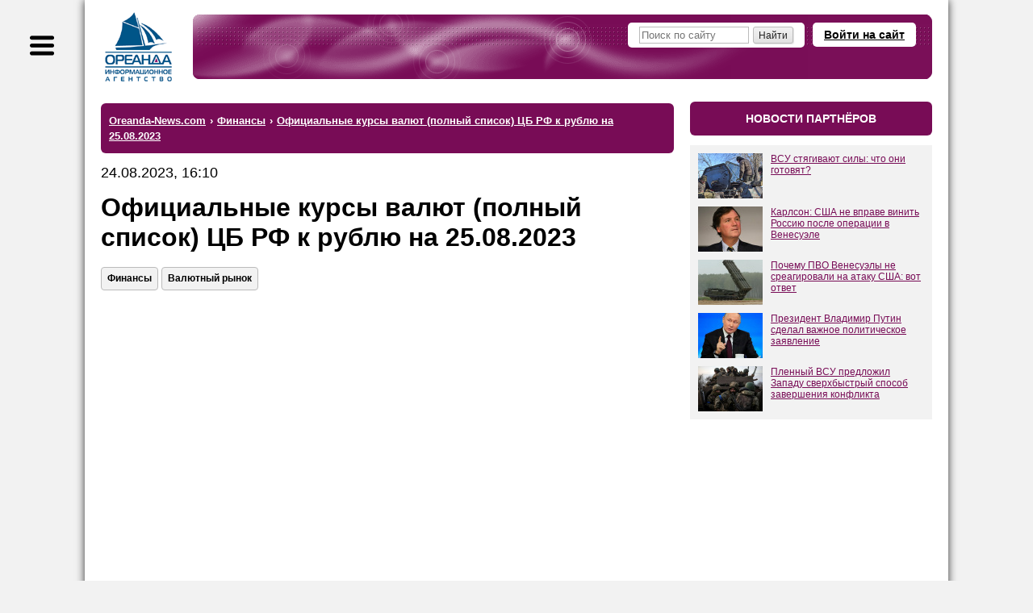

--- FILE ---
content_type: text/html; charset=windows-1251
request_url: https://www.oreanda-news.com/finansy/ofitsialnye-kursy-valyut-polnyy-spisok-tsb-rf-k-rublyu-na-25-08-2023/article1486345/
body_size: 14057
content:
<!doctype html>
<html lang="ru">
<head>
<title>Официальные курсы валют (полный список) ЦБ РФ к рублю на 25.08.2023 - Ореанда-Новости</title>
<meta name="description" content="Курсы валют ЦБ РФ на 25.08.2023 по отношению к российскому рублю" />

<meta name="viewport" content="width=device-width" />
<meta http-equiv="Content-Type" content="text/html; charset=windows-1251" />
<link rel="shortcut icon" href="/favicon.ico" type="image/x-icon" />

<meta name="yandex-verification" content="6a7538c1c5b711c4" />
<meta name="google-site-verification" content="oCweaqbmWkESOaE9b4Zt562r6Bjg23KAyCPuoyJ9OhE" />
<meta name="google-site-verification" content="Bx7H_IS8VQ67UJUhWcoF0n_hANbXHwoxJwtVTsPfukw" />

<!--Header-код Clickio - GDPR START-->

<!--<script async type="text/javascript" src="//s.luxupcdnc.com/t/consent_205973.js"></script>-->

<!--Header-код Clickio - GDPR STOP-->

<meta name="yandex-verification" content="c5412c385073e359" />
<meta name="google-site-verification" content="ax2Rcf1LoG_YPHxB2m6rjarOUeiw5lD1feVvE4sWIaI" />

<meta property="og:type" content="article" />
<meta property="og:title" content="Официальные курсы валют (полный список) ЦБ РФ к рублю на 25.08.2023" />
<meta property="og:url" content="https://www.oreanda-news.com/finansy/ofitsialnye-kursy-valyut-polnyy-spisok-tsb-rf-k-rublyu-na-25-08-2023/article1486345/" />
<meta property="og:image" content="https://www.oreanda-news.com/" />
<meta property="og:description" content="Курсы валют ЦБ РФ на 25.08.2023 по отношению к российскому рублю" />
<meta property="article:published_time" content="2023-08-24T16:10:21+03:00" />

<meta name="robots" content="max-snippet:-1,max-image-preview:large,max-video-preview:-1,noyaca,noodp" />

<link rel="canonical" href="https://www.oreanda-news.com/finansy/ofitsialnye-kursy-valyut-polnyy-spisok-tsb-rf-k-rublyu-na-25-08-2023/article1486345/" />


<script type="application/ld+json">
{
  "@context": "https://schema.org",
  "@type": "NewsArticle",
  "headline": "Официальные курсы валют (полный список) ЦБ РФ к рублю на 25.08.2023",
  "datePublished": "2023-08-24T16:10:21+03:00",
  "author": {
    "@type": "Organization",
    "name": "ИА Ореанда-Новости"
  },
  "publisher": {
    "@type": "Organization",
    "name": "ИА Ореанда-Новости",
    "logo": {
    "@type": "ImageObject",
    "url": "https://www.oreanda-news.com/img/logo.png"
    }
  },
  "mainEntityOfPage": {
    "@type": "WebPage",
    "@id": "https://www.oreanda-news.com/finansy/ofitsialnye-kursy-valyut-polnyy-spisok-tsb-rf-k-rublyu-na-25-08-2023/article1486345/"
  },
  "articleBody": "Центральный банк России установил на 25.08.2023 следующие курсы иностранных валют:

Доллар Австралии: 61.1622 рублей за 1 доллар (+0.3320)

Манат Азербайджана: 55.5298 рублей за 1 манат (&minus;0.0244)

Драм Армении: 24.4587 рублей за 100 драмов (+0.0424)

Рубль Белоруссии: 29.8642 рублей за 1 белор..."
}
</script>

<link rel="manifest" href="/manifest.json" />
<script type="text/javascript">var SITE_CONSTANTS = {"__debug":false,"project_name":"Oreanda-News.com","push_ready":false,"push_app_id":"ec8d51dd-3264-4eed-9856-de0f2682a31c","push_subscribe_text":"Мы хотели бы показывать Вам уведомления о последних новостях.","push_subscribe_yes":"ПОДПИСАТЬСЯ","push_subscribe_no":"ОТМЕНА","push_subscribe_done":"Вы подписались на уведомления Oreanda-News.com","push_subscribe_done_text":"Спасибо, что подписались на наши уведомления!","push_subscribe_denied_text":"Уведомления заблокированы. Пожалуйста, разрешите их в Вашем браузере.","push_subscribe_header":"Подписка на уведомления"};</script>
<link href="https://www.oreanda-news.com/appdata/web/default.min.css?t=1764316088" rel="stylesheet" media="all" />
<link href="https://www.oreanda-news.com/app/web/print.css" rel="stylesheet" media="print" />
<script type="text/javascript" src="https://www.oreanda-news.com/appdata/web/preload.min.js?t=1764316087"></script>
<script type="text/javascript">window.asyJL.load('https://www.oreanda-news.com/app/web/jquery-1.9.1.min.js', ["jquery"]);</script>
<script type="text/javascript" src="https://www.oreanda-news.com/appdata/web/default.min.js?t=1764316087"></script>
</head>
<body class="root-oreanda body-article main-style2">

<div class="global-container main-width">
<noindex>
<div id="sidebar">
<div class="sidebar-inside">
<div class="sidebar-userform">
    <a class="header-openlogin" href="#" onclick="return toggleLoginForm(this);">Войти на сайт</a><div class="header-login" style="display:none;"><a class="popup-close" href="#" onclick="return toggleLoginForm(this);">&#10006;</a><div class="user-widget user-form-login" id="userform_node1_15_sidebar"><div class="user-form-login-block"><form id="user_login_node1_4f" action="" method="post" onsubmit="return ajaxSubmitForm(this);"><div class="login-input"><span class="lbl">Логин<span class="snt">или E-mail</span></span><span class="inp"><input type="text" name="login" value="" /></span></div><div class="password-input"><span class="lbl">Пароль</span><span class="inp"><input type="password" name="password" value="" /></span></div><div class="login-button"><input type="submit" value="Вход" /></div><div class="user-form-params"><span class="user-remember"><label><input type="checkbox" name="remember" value="1" checked /><i>Запомнить</i></label></span><span class="user-links"><a href="/user/remind/" onclick="return boxSubmitData('','user.remind');">Забыли пароль?</a> | <a href="/register/">Зарегистрироваться</a></span></div><input type="hidden" name="formId" value="user.login" /><input type="hidden" name="formIndex" value="widget*1" /><input type="hidden" name="returnUrl" value="/finansy/ofitsialnye-kursy-valyut-polnyy-spisok-tsb-rf-k-rublyu-na-25-08-2023/article1486345/" /><input type="hidden" name="sender" value="" data-auto="true" /></form></div><div class="user-form-bottom user-form-social"></div></div></div>
</div>

<div class="search">
    <form action="/search/">
        <input class="text" type="text" name="search" placeholder="Поиск по сайту" />
        <input class="button" type="submit" value="" />
    </form>
</div>

<div class="menu menu-sections">

    <div class="item"><a href="/kultura_i_dosug/">Культура и досуг</a>
    <div class="submenu"><p><a href="/kultura_i_dosug/iskusstvo/">Искусство</a></p><br /><p><a href="/kultura_i_dosug/arhitektura/">Архитектура</a></p><br /><p><a href="/kultura_i_dosug/kontsertnye_i_teatralnye_zaly/">Театры и концертные залы</a></p><br /><p><a href="/kultura_i_dosug/kontserty_i_opernye_predstavleniya/">Концерты и оперные представления</a></p><br /><p><a href="/kultura_i_dosug/tvorcheskie_lichnosti/">Творческие личности</a></p><br /><p><a href="/kultura_i_dosug/kinoindustriya/">Кино и киноиндустрия</a></p><br /><p><a href="/kultura_i_dosug/teatralnye_tsirkovye_i_drugie_stsenicheskie_predstavleniya/">Театральные, цирковые и другие сценические представления</a></p><br /><p><a href="/kultura_i_dosug/biblioteki_i_arhivy/">Библиотеки и архивы</a></p><br /><p><a href="/kultura_i_dosug/hudojestvennoe_literaturnoe_i_ispolnitelskoe_tvorchestvo/">Художественное, литературное и исполнительское творчество</a></p><br /><p><a href="/kultura_i_dosug/knigoizdanie/">Книгоиздание</a></p><br /><p><a href="/kultura_i_dosug/muzei_i_ohrana_pamyatnikov/">Музеи и охрана памятников</a></p><br /><p><a href="/kultura_i_dosug/botanicheskie_sady_zooparki_i_zapovedniki/">Ботанические сады, зоопарки, заповедники</a></p><br /><p><a href="/kultura_i_dosug/gaming/">Игры</a></p></div>
    </div><br />

    <div class="item"><a href="/gosudarstvo/">Государство</a>
    <div class="submenu"><p><a href="/gosudarstvo/gosudarstvennoe_upravlenie/">Государственное управление</a></p><br /><p><a href="/gosudarstvo/ministerstva_i_vedomstva/">Министерства и ведомства</a></p><br /><p><a href="/gosudarstvo/gosudarstvennye_finansy/">Государственные финансы</a></p><br /><p><a href="/gosudarstvo/zdravoohranenie/">Здравоохранение</a></p><br /><p><a href="/gosudarstvo/monopolii_i_sozdanie_konkurentnoy_sredy/">Монополии и конкуренция</a></p><br /><p><a href="/gosudarstvo/gosudarstvennoe_obrazovanie/">Государственное образование</a></p><br /><p><a href="/gosudarstvo/obschestvennye_obyedineniya/">Общественные объединения</a></p><br /><p><a href="/gosudarstvo/yustitsiya_i_pravosudie/">Юстиция и правосудие</a></p><br /><p><a href="/gosudarstvo/mejgosudarstvennye_otnosheniya/">Межгосударственные отношения</a></p><br /><p><a href="/gosudarstvo/diplomaticheskie_organizatsii/">Дипломатические организации</a></p><br /><p><a href="/gosudarstvo/voennaya_bezopasnost/">Военная безопасность</a></p><br /><p><a href="/gosudarstvo/mejdunarodnaya_deyatelnost/">Международная деятельность</a></p><br /><p><a href="/gosudarstvo/obyazatelnoe_sotsialnoe_obespechenie/">Обязательное социальное обеспечение</a></p><br /><p><a href="/gosudarstvo/obschestvennyy_poryadok_i_bezopasnost/">Общественный порядок и безопасность</a></p><br /><p><a href="/gosudarstvo/obyazatelnoe_sotsialnoe_obespechenie/">Обязательное социальное обеспечение</a></p><br /><p><a href="/gosudarstvo/sotsialnye_programmy/">Социальные программы</a></p><br /><p><a href="/gosudarstvo/predostavlenie_gosudarstvom_uslug_obschestvu/">Государственные услуги обществу</a></p><br /><p><a href="/gosudarstvo/issledovanie_obschestvennogo_mneniya/">Общественное мнение</a></p><br /><p><a href="/gosudarstvo/ohrana_okrujayuschey_sredy/">Охрана окружающей среды</a></p><br /><p><a href="/gosudarstvo/territorialnoe_upravlenie/">Территориальное управление</a></p><br /><p><a href="/gosudarstvo/religiya/">Религия</a></p></div>
    </div><br />

    <div class="item"><a href="/promyshlennost/">Промышленность</a>
    <div class="submenu"><p><a href="/promyshlennost/selskoe_hozyaystvo/">Сельское хозяйство</a></p><br /><p><a href="/promyshlennost/ohota/">Охота</a></p><br /><p><a href="/promyshlennost/selskoe_hozyaystvo/">Лесное хозяйство</a></p><br /><p><a href="/promyshlennost/rybolovstvo_rybovodstvo/">Рыболовство и рыбоводство</a></p><br /><p><a href="/promyshlennost/rastenievodstvo/">Растениеводство</a></p><br /><p><a href="/promyshlennost/stroitelstvo/">Строительство</a></p><br /><p><a href="/promyshlennost/dobycha_ne-te_poleznyh_iskopaemyh/">Добыча полезных ископаемых (не ТЭ)</a></p><br /><p><a href="/promyshlennost/proizvodstvo_pischevyh_produktov/">Пищевое производство</a></p><br /><p><a href="/promyshlennost/tekstilnoe_i_shveynoe_proizvodstvo/">Текстильное и швейное производство</a></p><br /><p><a href="/promyshlennost/proizvodstvo_koji_kojanyh_izdeliy_obuvi/">Производство кожи, кожаных изделий, обуви</a></p><br /><p><a href="/promyshlennost/obrabotka_drevesiny_i_proizvodstvo_izdeliy_iz_dereva/">Обработка древесины, производство изделий из дерева</a></p><br /><p><a href="/promyshlennost/himicheskoe_proizvodstvo/">Химическое производство</a></p><br /><p><a href="/promyshlennost/tsellyulozno-bumajnoe_proizvodstvo/">Целлюлозно-бумажное производство</a></p><br /><p><a href="/promyshlennost/proizvodstvo_lekarstv/">Производство лекарств</a></p><br /><p><a href="/promyshlennost/proizvodstvo_rezinovyh_i_plastmassovyh_izdeliy/">Производство изделий из резины и пластмассы</a></p><br /><p><a href="/promyshlennost/metallurgiya/">Металлургия</a></p><br /><p><a href="/promyshlennost/proizvodstvo_gotovyh_metallicheskih_izdeliy/">Производство металлических изделий</a></p><br /><p><a href="/promyshlennost/proizvodstvo_transportnyh_sredstv_i_oborudovaniya/">Производство транспортных средств и оборудования</a></p><br /><p><a href="/promyshlennost/proizvodstvo_avtomobiley_i_oborudovaniya/">Производство автомобилей и оборудования</a></p><br /><p><a href="/promyshlennost/proizvodstvo_mashin_i_oborudovaniya/">Производство машин и оборудования</a></p><br /><p><a href="/promyshlennost/proizvodstvo_elektricheskogo_oborudovaniya/">Производство электрооборудования</a></p><br /><p><a href="/promyshlennost/proizvodstvo_opticheskogo_oborudovaniya/">Производство оптического оборудования</a></p><br /><p><a href="/promyshlennost/obrabotka_vtorichnogo_syrya/">Обработка вторсырья</a></p><br /><p><a href="/promyshlennost/poligrafiya/">Полиграфия</a></p><br /><p><a href="/promyshlennost/proizvodstvo_i_peredacha_vody_i_para/">Производство и передача воды и пара</a></p><br /><p><a href="/promyshlennost/drugie_proizvodstva/">Другие производства</a></p></div>
    </div><br />

    <div class="item"><a href="/transport/">Транспорт</a>
    <div class="submenu"><p><a href="/transport/jeleznodorojnyy_transport/">Железнодорожный транспорт</a></p><br /><p><a href="/transport/gorodskoy_transport/">Городской транспорт</a></p><br /><p><a href="/transport/avtomobilnyy_i_gruzovoy_transport/">Автомобильный и грузовой транспорт</a></p><br /><p><a href="/transport/prochiy_suhoputnyy_transport/">Прочий сухопутный транспорт</a></p><br /><p><a href="/transport/vodnyy_transport_i_porty/">Водный транспорт и порты</a></p><br /><p><a href="/transport/vozdushnyy_transport/">Воздушный транспорт</a></p><br /><p><a href="/transport/kosmicheskiy_transport/">Космический транспорт</a></p><br /><p><a href="/transport/perevozki_i_logistika/">Перевозки и логистика</a></p><br /><p><a href="/transport/transportnaya_obrabotka_gruzov/">Транспортная обработка грузов</a></p><br /><p><a href="/transport/hranenie_i_skladirovanie_gruzov/">Хранение и складирование грузов</a></p><br /><p><a href="/transport/dorojnye_seti_i_soorujeniya/">Дорожные сети и сооружения</a></p><br /><p><a href="/transport/aeroporty_upravlenie_vozdushnym_dvijeniem/">Аэропорты, управление воздушным движением</a></p><br /><p><a href="/transport/prochaya_transportnaya_deyatelnost/">Прочая транспортная деятельность</a></p></div>
    </div><br />

    <div class="item"><a href="/nauka_i_tehnika/">Наука и техника</a>
    <div class="submenu"><p><a href="/nauka_i_tehnika/nauchnye_issledovaniya_i_razrabotki/">Научные исследования и разработки</a></p><br /><p><a href="/nauka_i_tehnika/meditsina/">Медицина</a></p><br /><p><a href="/nauka_i_tehnika/tehnicheskie_ispytaniya_issledovaniya_i_sertifikatsiya/">Технические испытания, исследования и сертификация</a></p><br /><p><a href="/nauka_i_tehnika/novye_tehnologii/">Новые технологии</a></p><br /><p><a href="/nauka_i_tehnika/geologo-razvedochnye_i_geofizicheskie_raboty/">Геолого-разведочные и геофизические работы</a></p><br /><p><a href="/nauka_i_tehnika/geodeziya_i_kartografiya/">Геодезия и картография</a></p><br /><p><a href="/nauka_i_tehnika/standartizatsiya_i_metrologiya/">Стандартизация и метрология</a></p><br /><p><a href="/nauka_i_tehnika/gidrometeorologiya/">Гидрометеорология</a></p><br /><p><a href="/nauka_i_tehnika/flora_i_fauna/">Флора и фауна</a></p></div>
    </div><br />

    <div class="item"><a href="/finansy/">Финансы</a>
    <div class="submenu"><p><a href="/finansy/banki/">Банки</a></p><br /><p><a href="/finansy/investitsii/">Инвестиции</a></p><br /><p><a href="/finansy/finansovoe_posrednichestvo/">Финансовое посредничество</a></p><br /><p><a href="/finansy/finansovyy_lizing/">Финансовый лизинг</a></p><br /><p><a href="/finansy/valyutnyy_rynok/">Валютный рынок</a></p><br /><p><a href="/finansy/kreditovanie_i_reytingi/">Кредитование и рейтинги</a></p><br /><p><a href="/finansy/strahovanie/">Страхование</a></p><br /><p><a href="/finansy/rynok_tsennyh_bumag/">Рынок ценных бумаг</a></p><br /><p><a href="/finansy/rynok_dragotsennyh_metallov/">Рынок драгоценных металлов</a></p><br /><p><a href="/finansy/birji/">Биржи</a></p><br /><p><a href="/finansy/depozitarii/">Депозитарии</a></p><br /><p><a href="/finansy/finansovaya_otchetnost_i_audit/">Финансовая отчётность и аудит</a></p></div>
    </div><br />

    <div class="item"><a href="/svyaz/">Связь</a>
    <div class="submenu"><p><a href="/svyaz/pochtovaya_i_kurerskaya_svyaz/">Почтовая и курьерская связь</a></p><br /><p><a href="/svyaz/telefonnaya_i_mobilnaya_svyaz/">Телефонная и мобильная связь</a></p><br /><p><a href="/svyaz/internet_i_vydelennye_linii_svyazi/">Интернет и выделенные линии связи</a></p><br /><p><a href="/svyaz/translyatsiya_televideniya/">Трансляция телевидения</a></p><br /><p><a href="/svyaz/zvukovoe_i_radioveschanie/">Звуковое и радиовещание</a></p><br /><p><a href="/svyaz/prochaya_elektrosvyaz/">Прочая электросвязь</a></p></div>
    </div><br />

    <div class="item"><a href="/it_media/">IT, Медиа</a>
    <div class="submenu"><p><a href="/it_media/razrabotka_programmnogo_obespecheniya/">Разработка программного обеспечения</a></p><br /><p><a href="/it_media/vychislitelnaya_tehnika_i_informatsionnye_tehnologii/">Вычислительная техника и информационные технологии</a></p><br /><p><a href="/it_media/televidenie/">Телевидение</a></p><br /><p><a href="/it_media/radio/">Радио</a></p><br /><p><a href="/it_media/pechatnye_smi/">Печатные СМИ</a></p><br /><p><a href="/it_media/internet-smi/">Интернет-СМИ</a></p><br /><p><a href="/it_media/reklamnaya_deyatelnost/">Реклама</a></p></div>
    </div><br />

    <div class="item"><a href="/tek/">ТЭК</a>
    <div class="submenu"><p><a href="/tek/neft/">Нефть</a></p><br /><p><a href="/tek/gaz/">Газ</a></p><br /><p><a href="/tek/ugol/">Уголь</a></p><br /><p><a href="/tek/koks/">Кокс</a></p><br /><p><a href="/tek/atomnaya_promyshlennost/">Атомная промышленность</a></p><br /><p><a href="/tek/elektroenergetika/">Электроэнергетика</a></p><br /><p><a href="/tek/teploenergetika/">Теплоэнергетика</a></p><br /><p><a href="/tek/alternativnaya_energetika/">Альтернативная энергетика</a></p><br /><p><a href="/tek/drugie_energonositeli/">Другие энергоносители</a></p></div>
    </div><br />

    <div class="item"><a href="/torgovlya_i_uslugi/">Торговля и услуги</a>
    <div class="submenu"><p><a href="/torgovlya_i_uslugi/chastnoe_obrazovanie/">Частное образование</a></p><br /><p><a href="/torgovlya_i_uslugi/proektirovanie/">Проектирование</a></p><br /><p><a href="/torgovlya_i_uslugi/torgovlya_avtotransportnymi_sredstvami/">Торговля автотранспортными средствами</a></p><br /><p><a href="/torgovlya_i_uslugi/optovaya_torgovlya_neavtotransportnymi_sredstvami/">Оптовая торговля неавтотранспортными средствами</a></p><br /><p><a href="/torgovlya_i_uslugi/roznichnaya_torgovlya_neavtotransportnymi_sredstvami/">Розничная торговля неавтотранспортными средствами</a></p><br /><p><a href="/torgovlya_i_uslugi/gostinitsy_pansionaty_doma_otdyha/">Гостиницы, пансионаты, дома отдыха</a></p><br /><p><a href="/torgovlya_i_uslugi/obschestvennoe_pitanie/">Общественное питание</a></p><br /><p><a href="/torgovlya_i_uslugi/arenda_mest_projivaniya_sdacha_vnaem/">Аренда мест проживания, сдача внаём</a></p><br /><p><a href="/torgovlya_i_uslugi/turizm/">Туризм</a></p><br /><p><a href="/torgovlya_i_uslugi/naym_rabochey_sily_i_personala/">Наём рабочей силы и персонала</a></p><br /><p><a href="/torgovlya_i_uslugi/issledovanie_konyyunktury_rynka/">Исследование конъюнктуры рынка</a></p><br /><p><a href="/torgovlya_i_uslugi/operatsii_s_nedvijimym_imuschestvom/">Операции с недвижимым имуществом</a></p><br /><p><a href="/torgovlya_i_uslugi/arenda_mashin_avtomobiley_lyubogo_oborudovaniya/">Аренда машин, автомобилей, любого оборудования</a></p><br /><p><a href="/torgovlya_i_uslugi/ustanovka_injenernyh_sistem/">Установка инженерных систем</a></p><br /><p><a href="/torgovlya_i_uslugi/veterinariya/">Ветеринария</a></p><br /><p><a href="/torgovlya_i_uslugi/bytovye_uslugi_remont_prokat/">Бытовые услуги, ремонт, прокат</a></p><br /><p><a href="/torgovlya_i_uslugi/chistka_i_uborka_dezinfektsionnye_raboty/">Чистка, уборка, дезинфекция</a></p></div>
    </div><br />

    <div class="item"><a href="/v_mire/">В мире</a>
    <div class="submenu"><p><a href="/v_mire/sobytiya/">События</a></p><br /><p><a href="/v_mire/proisshestviya/">Происшествия</a></p></div>
    </div><br />

    <div class="item"><a href="/fizicheskaya_aktivnost/">Физическая активность</a>
    <div class="submenu"><p><a href="/fizicheskaya_aktivnost/fizkultura_i_ozdorovlenie/">Физкультура и оздоровление</a></p><br /><p><a href="/fizicheskaya_aktivnost/sport/">Спорт</a></p><br /><p><a href="/fizicheskaya_aktivnost/sportivnye_obyekty/">Спортивные объекты</a></p></div>
    </div><br />

    <div class="item"><a href="/en/">English version</a>
    </div>
    
</div>
</div>
</div>
</noindex>
<div id="container">
<script type="text/javascript">initSidebar();</script>
<div class="container-inside">
    <div id="header" class="header-mini spaced-header" style="margin-top:14px;margin-bottom:4px;">

<div class="sidebar-button" title="Меню"></div>
<div class="header-inside">
<div class="logo">
    <a href="/" class="logo-image" title="На главную">
        <span class="logo-text1"></span>
        <span class="logo-text2"></span>
    </a>
</div>
<div class="header-content">
<noindex>
    
    <a class="header-openlogin" href="#" onclick="return toggleLoginForm(this);">Войти на сайт</a>
    <div class="header-forms">
    <div class="header-login" style="display:none;">
        <a class="popup-close" href="#" onclick="return toggleLoginForm(this);">&#10006;</a>
        <div class="user-widget user-form-login" id="userform_node2_fd"><div class="user-form-login-block"><form id="user_login_node2_8d" action="" method="post" onsubmit="return ajaxSubmitForm(this);"><div class="login-input"><span class="lbl">Логин<span class="snt">или E-mail</span></span><span class="inp"><input type="text" name="login" value="" /></span></div><div class="password-input"><span class="lbl">Пароль</span><span class="inp"><input type="password" name="password" value="" /></span></div><div class="login-button"><input type="submit" value="Вход" /></div><div class="user-form-params"><span class="user-remember"><label><input type="checkbox" name="remember" value="1" checked /><i>Запомнить</i></label></span><span class="user-links"><a href="/user/remind/" onclick="return boxSubmitData('','user.remind');">Забыли пароль?</a> | <a href="/register/">Зарегистрироваться</a></span></div><input type="hidden" name="formId" value="user.login" /><input type="hidden" name="formIndex" value="widget*2" /><input type="hidden" name="returnUrl" value="/finansy/ofitsialnye-kursy-valyut-polnyy-spisok-tsb-rf-k-rublyu-na-25-08-2023/article1486345/" /><input type="hidden" name="sender" value="" data-auto="true" /></form></div><div class="user-form-bottom user-form-social"></div></div>
    </div>
    </div>
    
    
</noindex>
    <div class="header-search">
        <form action="/search/">
            <input class="text" type="text" name="search" placeholder="Поиск по сайту" />
            <input class="button" type="submit" size="14" value="Найти" />
        </form>
    </div>
</div>
</div>
</div>
    <div id="center" class="columns">
    <div class="column-wrapper cr-wide">
    <div id="content" class="column-center-left content-normal">
        
        
        
        <div class="article-preblock no-print">


<!-- 
<div class="hdr2">главное</div>
<widget id="articlesList" preset="main" limit="4" template="news.article.item.block" />
-->
</div>
<noindex>
<div class="hdr3"><ul class="breadcrumbs-list" itemscope itemtype="https://schema.org/BreadcrumbList" vocab="http://schema.org/" typeof="BreadcrumbList"><li itemprop="itemListElement" itemscope itemtype="https://schema.org/ListItem" property="itemListElement" typeof="ListItem"><a href="/" itemprop="item" property="item" typeof="WebPage"><span itemprop="name" property="name">Oreanda-News.com</span></a><meta itemprop="position" property="position" content="1" /></li><li class="sep"> &#8250; </li><li itemprop="itemListElement" itemscope itemtype="https://schema.org/ListItem" property="itemListElement" typeof="ListItem"><a href="/finansy/" itemprop="item" property="item" typeof="WebPage"><span itemprop="name" property="name">Финансы</span></a><meta itemprop="position" property="position" content="2" /></li><li class="sep"> &#8250; </li><li class="last active" itemprop="itemListElement" itemscope itemtype="https://schema.org/ListItem" property="itemListElement" typeof="ListItem"><a href="/finansy/ofitsialnye-kursy-valyut-polnyy-spisok-tsb-rf-k-rublyu-na-25-08-2023/article1486345/" property="name" rel="nofollow"><span itemprop="name">Официальные курсы валют (полный список) ЦБ РФ к рублю на 25.08.2023</span></a><meta itemprop="position" property="position" content="3" /></li></ul></div>
</noindex>


<article class="article-content article-in">

<div class="article-date">24.08.2023, 16:10</div>
<h1 class="h-article">Официальные курсы валют (полный список) ЦБ РФ к рублю на 25.08.2023</h1>
<noindex>
<div class="article-tags-block">
    <div class="article-tags"><a class="atag" href="/finansy/">Финансы</a><a class="atag" href="/finansy/valyutnyy_rynok/">Валютный рынок</a></div>
</div>
</noindex>
<div style="margin-bottom:40px;"></div>
<!-- adid: 35; contexts: article, article1486345, #finansy, #valyutnyy_rynok --><div class="a-block a-block-page-top a-in-article a-in-article async-block-load" id="a_wdg0_page_top" style="height:350px;" data-block-content="&lt;!-- Yandex Native Ads C-A-2405000-3 --&gt;&#13;&#10;&lt;div id=&quot;yandex_rtb_C-A-2405000-3&quot;&gt;&lt;/div&gt;&#13;&#10;&lt;script&gt;window.yaContextCb.push(()=&gt;{&#13;&#10;  Ya.Context.AdvManager.renderWidget({&#13;&#10;    renderTo: 'yandex_rtb_C-A-2405000-3',&#13;&#10;    blockId: 'C-A-2405000-3'&#13;&#10;  })&#13;&#10;})&lt;/script&gt;"></div><script type="text/javascript">jQuery(document).ready(function(){initDelayedAds('#a_wdg0_page_top', {"delay":0,"type":"onAction","scripts":{"scrad0_0f13":{"tag":"<script id=\"scrad0_0f13\">","content":"window.yaContextCb=window.yaContextCb||[]"},"scrad1_399f":{"tag":"<script src=\"https://yandex.ru/ads/system/context.js\" async id=\"scrad1_399f\">","content":""}}});});</script>

<div style="margin-bottom:20px;"></div>

<div class="article-source">Источник: <a target="_blank" href="https://www.oreanda-news.com">ИА "Ореанда-Новости"</a></div>

<div style="margin-bottom:20px;"></div>
<div class="article-text clearfix">Центральный банк России установил на 25.08.2023 следующие курсы иностранных валют:<br />
<br />
Доллар Австралии:&nbsp;61.1622&nbsp;рублей за 1 доллар (+0.3320)<br />
<br />
Манат Азербайджана:&nbsp;55.5298 рублей за 1 манат&nbsp;(&minus;0.0244)<br />
<br />
Драм Армении:&nbsp;24.4587 рублей за 100 драмов&nbsp;(+0.0424)<br />
<br />
Рубль Белоруссии:&nbsp;29.8642 рублей за 1 белорусский рубль&nbsp;(+0.0011)<br />
<br />
Лев Болгарии:&nbsp;52.1522 рублей за 1 лев&nbsp;(&minus;0.4179)<br />
<br />
Реал Бразилии:&nbsp;19.2757 рублей за 1 реал&nbsp;(+0.1687)<br />
<br />
Форинт Венгрии:&nbsp;26.7598 рублей за 100 форинтов&nbsp;(+0.1016)<br />
<br />
Донг Вьетнама:&nbsp;39.4092 рублей за 10000 донгов (&minus;0.1096)<br />
<br />
Доллар Гонконга:&nbsp;12.0594 рублей за 1 долларов&nbsp;(&minus;0.0068)<br />
<br />
Лари Грузии:&nbsp;35.8475 рублей за 1 лари (&minus;0.1785)<br />
<br />
Крона Дании:&nbsp;13.6856 рублей за 1 крон&nbsp;(&minus;0.1092)<br />
<br />
Евро Европейского Сообщества: 102.472 рублей за 1 евро (+0.2270)&nbsp;(+0.2270)<br />
<br />
Фунт Египта:&nbsp;30.5547 рублей за 10 фунтов (&minus;0.0134)<br />
<br />
Рупия Индии:&nbsp;11.3563 рублей за 10 рупий&nbsp;(&minus;0.0288)<br />
<br />
Рупия Индонезии:&nbsp;61.6233 рублей за 10000 рупий&nbsp;(+0.0012)<br />
<br />
Тенге Казахстана:&nbsp;20.6057 рублей за 100 тенге&nbsp;(&minus;0.2365)<br />
<br />
Риал Катара:&nbsp;25.9343 рублей за 1 риал (&minus;0.0113)<br />
<br />
Доллар Канады:&nbsp;69.6581 рублей за 1 доллар&nbsp;(&minus;0.0460)<br />
<br />
Сом Киргизии:&nbsp;10.6997 рублей за 10 сом&nbsp;(&minus;0.0115)<br />
<br />
Юань Китая:&nbsp;12.9407 рублей за 1 юаней&nbsp;(+0.0192)<br />
<br />
Лей Молдавии:&nbsp;52.8645 рублей за 10 леев&nbsp;(+0.0182)<br />
<br />
Доллар Новой Зеландии:&nbsp;56.2817 рублей за 1 доллар (&minus;0.0247)<br />
<br />
Крона Норвегии:&nbsp;88.3067 рублей за 10 крон&nbsp;(+0.1304)<br />
<br />
Дирхам ОАЭ:&nbsp;25.7013 рублей за 1 дирхам (&minus;0.0119)<br />
<br />
Злотый Польши:&nbsp;22.8601 рублей за 1 злотый&nbsp;(+0.0673)<br />
<br />
Лей Румынии:&nbsp;20.7606 рублей за 1 лей&nbsp;(+0.0886)<br />
<br />
СДР:&nbsp;125.287 рублей за 1 СДР&nbsp;(&minus;0.4190)<br />
<br />
Динар Сербии:&nbsp;87.5633 рублей за 100 динаров (+0.0509)<br />
<br />
Доллар Сингапура:&nbsp;69.8282 рублей за 1 доллар&nbsp;(+0.2012)<br />
<br />
Доллар США:&nbsp;94.4007 рублей за 1 доллар&nbsp;(&minus;0.0414)<br />
<br />
Сомони Таджикистана:&nbsp;86.1297 рублей за 10 сомони&nbsp;(&minus;0.0448)<br />
<br />
Бат Таиланда: 27.0605 рублей за 10 батов (+0.0213)<br />
<br />
Манат Туркмении:&nbsp;26.9716 рублей за 1 манат&nbsp;(&minus;0.0119)<br />
<br />
Лира Турции:&nbsp;34.7084 рублей за 10 лир&nbsp;(&minus;0.0230)<br />
<br />
Сум Узбекистана:&nbsp;78.2269 рублей за 10000 сумов&nbsp;(+0.1106)<br />
<br />
Гривна Украины:&nbsp;25.6112 рублей за 10 гривен&nbsp;(+0.0391)<br />
<br />
Фунт Великобритании:&nbsp;119.728 рублей за 1 фунт&nbsp;(&minus;0.5160)<br />
<br />
Крона Чехии:&nbsp;42.281 рублей за 10 крон&nbsp;(&minus;0.5596)<br />
<br />
Крона Швеции: 86.3455 рублей за 10 крон&nbsp;(+0.1678)<br />
<br />
Франк Швейцарии:&nbsp;107.347 рублей за 1 франк&nbsp;(+0.0750)<br />
<br />
Рэнд ЮАР:&nbsp;50.7522 рублей за 10 рэндов&nbsp;(+0.3471)<br />
<br />
Вон Южной Кореи:&nbsp;71.3751 рублей за 1000 вонов&nbsp;(+0.8801)<br />
<br />
Японская иена:&nbsp;65.2029 рублей за 100 иен&nbsp;(+0.3833)<br />
<br />
---<br />
<br />
Примечание: в скобках - изменение по отношению к предыдущему дню.</div>
</article>

<div class="article-details article-in">
<div class="article-dsc">

</div>
<div class="article-social-imgs">
<div style="margin-bottom:15px;"></div>
<!-- 
<b>Подпишитесь на каналы ИА "Ореанда-Новости":</b>
<div style="margin-bottom:15px;"></div>
<a href="http://vk.com/oreandanews" rel="nofollow"><img height="40" src="/img/vk-link.jpeg" alt="VK"></a>
<a href="https://dzen.ru/news/?favid=1055&issue_tld=ru" rel="nofollow"><img height="40" src="/img/news-link.jpeg" alt="News"></a>
<a href="https://news.google.com/publications/CAAqJAgKIh5DQklTRUFnTWFnd0tDbTl5WldGdVpHRXVjblVvQUFQAQ?hl=ru&gl=RU&ceid=RU%3Aru" rel="nofollow"><img height="40" src="/img/google-news.jpeg" alt="News"></a>
-->
</div>
<hr />
<!-- adid: 36; contexts: article, article1486345, #finansy, #valyutnyy_rynok --><div class="a-block a-block-body-under async-block-load" id="a_wdg1_body_under" style="height:350px;" data-block-content="&lt;!-- Yandex Native Ads C-A-2405000-2 --&gt;&#13;&#10;&lt;div id=&quot;yandex_rtb_C-A-2405000-2&quot;&gt;&lt;/div&gt;&#13;&#10;&lt;script&gt;window.yaContextCb.push(()=&gt;{&#13;&#10;  Ya.Context.AdvManager.renderWidget({&#13;&#10;    renderTo: 'yandex_rtb_C-A-2405000-2',&#13;&#10;    blockId: 'C-A-2405000-2'&#13;&#10;  })&#13;&#10;})&lt;/script&gt;"></div><script type="text/javascript">jQuery(document).ready(function(){initDelayedAds('#a_wdg1_body_under', {"delay":0,"type":"onAction","scripts":{"scrad0_0f13":{"tag":"<script id=\"scrad0_0f13\">","content":"window.yaContextCb=window.yaContextCb||[]"},"scrad1_399f":{"tag":"<script src=\"https://yandex.ru/ads/system/context.js\" async id=\"scrad1_399f\">","content":""}}});});</script>
<hr />
<noindex>
<div class="article-related"><div class="article-related-h">Материалы по теме:</div><p><a class="arel" target="_blank" href="/v_mire/v-ssha-zapanikovali-iz-za-proizoshedshego-v-odesse/article1583050/?utm_source=www.oreanda-news.com&amp;utm_campaign=related">В США запаниковали из-за произошедшего в Одессе</a><span class="arel-d">10.01.2026 17:17:59</span></p><p><a class="arel" target="_blank" href="/v_mire/vo-frantsii-prishli-v-yarost-iz-za-resheniya-makrona-po-ukraine/article1582929/?utm_source=www.oreanda-news.com&amp;utm_campaign=related">Во Франции пришли в ярость из-за решения Макрона по Украине</a><span class="arel-d">09.01.2026 10:25:10</span></p><p><a class="arel" target="_blank" href="/finansy/ofitsialnyy-kurs-tsb-rf-dollara-ssha-na-02-09-2025/article1570862/?utm_source=www.oreanda-news.com&amp;utm_campaign=related">Официальный курс ЦБ РФ доллара США на 02.09.2025</a><span class="arel-d">01.09.2025 18:00:25</span></p><p><a class="arel" target="_blank" href="/v_mire/v-germanii-sluchilsya-perepoloh-iz-za-udara-oreshnikom/article1583014/?utm_source=www.oreanda-news.com&amp;utm_campaign=related">В Германии случился переполох из-за удара «Орешником»</a><span class="arel-d">09.01.2026 12:41:46</span></p><p><a class="arel" target="_blank" href="/articles/v-evrope-zayavili-o-triumfe-rossii-iz-za-grenlandii/article1582894/?utm_source=www.oreanda-news.com&amp;utm_campaign=related">В Европе заявили о триумфе России из-за Гренландии</a><span class="arel-d">08.01.2026 15:55:54</span></p></div>
<noindex><div class="article-related related-remote"><div class="article-related-h">Другие новости:</div><p><a class="arel" target="_blank" rel="nofollow" href="/api/redirect/www.sport.ru/formula1/horner-rasskazal-pochemu-hemilton-otkajetsya-ot-perehoda-v-ferrari/article443464/?article=443464&amp;query=utm_source%3Dwww.oreanda-news.com%26utm_campaign%3Dremote">Хорнер рассказал, почему Хэмилтон откажется от перехода в &quot;Феррари&quot;</a><span class="arel-d">07.02.2020 13:47:11</span></p><p><a class="arel" target="_blank" rel="nofollow" href="/api/redirect/www.sport.ru/tennis/jurnal-gq-nazval-serenu-uilyams-chempionkoy-goda-foto/article412479/?article=412479&amp;query=utm_source%3Dwww.oreanda-news.com%26utm_campaign%3Dremote">Журнал GQ назвал Серену Уильямс чемпионкой года. ФОТО</a><span class="arel-d">13.11.2018 00:32:42</span></p></div></noindex>
</noindex>
<div style="margin-bottom:25px;"></div>
<div class="article-extra">
    <div class="article-share no-print">
    

        <script src="https://yastatic.net/share2/share.js" async="async" charset="utf-8"></script>
        <noindex>
        Поделиться в соцсетях:
        <div class="ya-share2" data-services="vkontakte,odnoklassniki,facebook,twitter,lj,moimir,telegram,whatsapp,skype,viber" data-counter="true"></div>
        </noindex>
        </div>
        
    <!-- <b>&nbsp;Подписаться на наши группы:</b> <a href="https://www.instagram.com/oreanda_novosti/" rel="nofollow">Instagram</a> | <a href="https://vk.com/oreandanews" rel="nofollow">VK</a> | <a href="https://www.facebook.com/oreanda.news/" rel="nofollow">Facebook</a> | <a href="https://twitter.com/oreanda_news" rel="nofollow">Twitter</a>-->    


</div>


<!-- adid: 15; contexts: article, article1486345, #finansy, #valyutnyy_rynok --><div class="a-block a-block-teaser-top async-block-load" id="a_wdg2_teaser_top" data-block-content="&lt;div&gt;&#13;&#10;&lt;div style=&quot;width:97%;&quot;&gt;&#13;&#10;&lt;div id=&quot;unit_94610&quot;&gt;&lt;/div&gt;&#13;&#10;&lt;script type=&quot;text/javascript&quot; charset=&quot;utf-8&quot;&gt;&#13;&#10;  (function() {&#13;&#10;    var sc = document.createElement('script'); sc.type = 'text/javascript'; sc.async = true;&#13;&#10;    sc.src = '//smi2.ru/data/js/94610.js'; sc.charset = 'utf-8';&#13;&#10;    var s = document.getElementsByTagName('script')[0]; s.parentNode.insertBefore(sc, s);&#13;&#10;  }());&#13;&#10;&lt;/script&gt;&#13;&#10;&lt;/div&gt;&lt;/div&gt;"></div><script type="text/javascript">jQuery(document).ready(function(){initDelayedAds('#a_wdg2_teaser_top', {"delay":0,"type":"onActionOrVisible"});});</script>
</div>

<!--
<widget id="votes" article="{$article}" />
-->

<noindex>
<div class="comments-block" id="page_comments"><h4 class="hdr2">Комментарии</h4><div class="user-form-message">Для добавления комментария необходимо войти под своей учётной записью или зарегистрироваться.</div><div class="user-form-normal"><div class="user-widget user-form-login" id="userform_node0_b9"><div class="user-form-login-block"><form id="user_login_node0_63" action="" method="post" onsubmit="return ajaxSubmitForm(this);"><div class="login-input"><span class="lbl">Логин<span class="snt">или E-mail</span></span><span class="inp"><input type="text" name="login" value="" /></span></div><div class="password-input"><span class="lbl">Пароль</span><span class="inp"><input type="password" name="password" value="" /></span></div><div class="login-button"><input type="submit" value="Вход" /></div><div class="user-form-params"><span class="user-remember"><label><input type="checkbox" name="remember" value="1" checked /><i>Запомнить</i></label></span><span class="user-links"><a href="/user/remind/" onclick="return boxSubmitData('','user.remind');">Забыли пароль?</a> | <a href="/register/">Зарегистрироваться</a></span></div><input type="hidden" name="formId" value="user.login" /><input type="hidden" name="formIndex" value="widget*0" /><input type="hidden" name="returnUrl" value="/finansy/ofitsialnye-kursy-valyut-polnyy-spisok-tsb-rf-k-rublyu-na-25-08-2023/article1486345/" /><input type="hidden" name="sender" value="" data-auto="true" /></form></div><div class="user-form-bottom user-form-social"></div></div></div><div class="comments-list"><div class="comments-list-empty">Комментариев нет</div></div></div>
</noindex>
<div style="margin-top:30px;"></div>
<noindex>
<!-- adid: 13; contexts: article, article1486345, #finansy, #valyutnyy_rynok --><div class="a-block a-block-teaser-bottom async-block-load" id="a_wdg3_teaser_bottom" data-block-content="&lt;div id=&quot;unit_92421&quot;&gt;&lt;/div&gt;&#13;&#10;&lt;script type=&quot;text/javascript&quot; charset=&quot;utf-8&quot;&gt;&#13;&#10;  (function() {&#13;&#10;    var sc = document.createElement('script'); sc.type = 'text/javascript'; sc.async = true;&#13;&#10;    sc.src = '//smi2.ru/data/js/92421.js'; sc.charset = 'utf-8';&#13;&#10;    var s = document.getElementsByTagName('script')[0]; s.parentNode.insertBefore(sc, s);&#13;&#10;  }());&#13;&#10;&lt;/script&gt;"></div><script type="text/javascript">jQuery(document).ready(function(){initDelayedAds('#a_wdg3_teaser_bottom', {"delay":0,"type":"onActionOrVisible"});});</script>
</noindex>




    </div>
    </div>
    <div class="column-right cr-wide">
    <noindex>
        <!-- adid: 5; contexts: article, article1486345, #finansy, #valyutnyy_rynok --><h2 class="hdr2">НОВОСТИ ПАРТНЁРОВ</h2>
<div class="a-block a-block-teaser-right async-block-load" id="a_wdg4_teaser_right" style="height:400px;" data-block-content="&lt;div id=&quot;unit_91614&quot;&gt;&#13;&#10;&lt;script type=&quot;text/javascript&quot; charset=&quot;utf-8&quot;&gt;&#13;&#10;  (function() {&#13;&#10;    var sc = document.createElement('script'); sc.type = 'text/javascript'; sc.async = true;&#13;&#10;    sc.src = '//smi2.ru/data/js/91614.js'; sc.charset = 'utf-8';&#13;&#10;    var s = document.getElementsByTagName('script')[0]; s.parentNode.insertBefore(sc, s);&#13;&#10;  }());&#13;&#10;&lt;/script&gt;&#13;&#10;&lt;/div&gt;"></div><script type="text/javascript">jQuery(document).ready(function(){initDelayedAds('#a_wdg4_teaser_right', {"delay":0,"type":"onActionOrVisible"});});</script>
        </noindex>
        <br />
        <!-- adid: 11; contexts: article, article1486345, #finansy, #valyutnyy_rynok --><div class="a-block a-block-top-300 async-block-load" id="a_wdg5_top_300" style="height:600px;" data-block-content="&lt;!-- Yandex.RTB R-A-1994000-4 --&gt;&#13;&#10;&lt;div id=&quot;yandex_rtb_R-A-1994000-4&quot;&gt;&lt;/div&gt;&#13;&#10;&lt;script&gt;window.yaContextCb.push(()=&gt;{&#13;&#10;  Ya.Context.AdvManager.render({&#13;&#10;    renderTo: 'yandex_rtb_R-A-1994000-4',&#13;&#10;    blockId: 'R-A-1994000-4'&#13;&#10;  })&#13;&#10;})&lt;/script&gt;"></div><script type="text/javascript">jQuery(document).ready(function(){initDelayedAds('#a_wdg5_top_300', {"delay":0,"type":"onActionOrVisible","scripts":{"scrad0_0f13":{"tag":"<script id=\"scrad0_0f13\">","content":"window.yaContextCb=window.yaContextCb||[]"},"scrad1_399f":{"tag":"<script src=\"https://yandex.ru/ads/system/context.js\" async id=\"scrad1_399f\">","content":""}}});});</script>
        <br />
        
        <noindex>
        <div class="block block-small"><h4>Последние новости раздела</h4><div class="block-inside"><div class="articles-list"><div class="articles-item"><div class="itm"><a href="/finansy/moskovskaya-birja-kursy-yuanya-liry-tenge-belorusskogo-rublya-15-01-2026-na-14-01-/article1583576/">Московская биржа: курсы юаня, лиры, тенге, белорусского рубля 15.01.2026 на 14.01.2026 MSK</a></div><div class="articles-item-info"><span class="dt">15.01.2026 18:30</span></div></div><div class="articles-item"><div class="itm"><a href="/finansy/moskovskaya-birja-fondovyy-indeks-i-kotirovki-veduschih-rossiyskih-kompaniy-na-15-/article1583574/">Московская биржа: фондовый индекс и котировки ведущих российских компаний на 15.01.2026, 18:00 MSK</a></div><div class="articles-item-info"><span class="dt">15.01.2026 18:00</span></div></div><div class="articles-item"><div class="itm"><a href="/finansy/ofitsialnye-kursy-tsb-rf-osnovnyh-valyut-na-16-01-2026/article1583573/">Официальные курсы ЦБ РФ основных валют на 16.01.2026</a></div><div class="articles-item-info"><span class="dt">15.01.2026 17:50</span></div></div><div class="articles-item"><div class="itm"><a href="/finansy/ofitsialnyy-kurs-tsb-rf-dollara-ssha-na-16-01-2026/article1583572/">Официальный курс ЦБ РФ доллара США на 16.01.2026</a></div><div class="articles-item-info"><span class="dt">15.01.2026 17:50</span></div></div><div class="articles-item"><div class="itm"><a href="/finansy/ofitsialnye-kursy-valyut-polnyy-spisok-tsb-rf-k-rublyu-na-16-01-2026/article1583571/">Официальные курсы валют (полный список) ЦБ РФ к рублю на 16.01.2026</a></div><div class="articles-item-info"><span class="dt">15.01.2026 17:50</span></div></div><div class="articles-item"><div class="itm"><a href="/finansy/moskovskaya-birja-kotirovki-aktsiy-stroitelnogo-sektora-15-01-2026-na-16-30-msk/article1583569/">Московская биржа: котировки акций строительного сектора 15.01.2026 на 16:30 MSK</a></div><div class="articles-item-info"><span class="dt">15.01.2026 16:30</span></div></div><div class="articles-item"><div class="itm"><a href="/finansy/moskovskaya-birja-kotirovki-aktsiy-transportnogo-sektora-15-01-2026-na-16-00-msk/article1583567/">Московская биржа: котировки акций транспортного сектора 15.01.2026 на 16:00 MSK	</a></div><div class="articles-item-info"><span class="dt">15.01.2026 16:00</span></div></div><div class="articles-item"><div class="itm"><a href="/finansy/moskovskaya-birja-kotirovki-aktsiy-telekommunikatsionnyh-i-it-predpriyatiy-15-01-/article1583565/">Московская биржа: котировки акций телекоммуникационных и IT предприятий 15.01.2026 на 15:30 MSK	</a></div><div class="articles-item-info"><span class="dt">15.01.2026 15:30</span></div></div><div class="articles-item"><div class="itm"><a href="/finansy/moskovskaya-birja-kotirovki-aktsiy-himicheskih-predpriyatiy-15-01-2026-na-15-00-/article1583560/">Московская биржа: котировки акций химических предприятий 15.01.2026 на 15:00 MSK	</a></div><div class="articles-item-info"><span class="dt">15.01.2026 15:00</span></div></div><div class="articles-item"><div class="itm"><a href="/finansy/moskovskaya-birja-fondovyy-indeks-i-kotirovki-veduschih-rossiyskih-kompaniy-na-15-/article1583557/">Московская биржа: фондовый индекс и котировки ведущих российских компаний на 15.01.2026, 14:30 MSK</a></div><div class="articles-item-info"><span class="dt">15.01.2026 14:30</span></div></div><div class="articles-item"><div class="itm"><a href="/finansy/moskovskaya-birja-kotirovki-aktsiy-potrebitelskogo-sektora-i-roznichnoy-torgovli-/article1583554/">Московская биржа: котировки акций потребительского сектора и розничной торговли 15.01.2026 на 14:00 MSK</a></div><div class="articles-item-info"><span class="dt">15.01.2026 14:00</span></div></div><div class="articles-item"><div class="itm"><a href="/finansy/moskovskaya-birja-kotirovki-aktsiy-neftegazovogo-sektora-15-01-2026-na-13-29-msk/article1583541/">Московская биржа: котировки акций нефтегазового сектора 15.01.2026 на 13:29 MSK</a></div><div class="articles-item-info"><span class="dt">15.01.2026 13:30</span></div></div><div class="articles-item"><div class="itm"><a href="/finansy/moskovskaya-birja-kotirovki-aktsiy-finansovogo-sektora-15-01-2026-na-13-00-msk/article1583537/">Московская биржа: котировки акций финансового сектора 15.01.2026 на 13:00 MSK</a></div><div class="articles-item-info"><span class="dt">15.01.2026 13:00</span></div></div><div class="articles-item"><div class="itm"><a href="/finansy/moskovskaya-birja-kotirovki-aktsiy-metallurgicheskih-i-dobyvayuschih-kompaniy-15-/article1583532/">Московская биржа: котировки акций металлургических и добывающих компаний 15.01.2026 на 12:30 MSK</a></div><div class="articles-item-info"><span class="dt">15.01.2026 12:30</span></div></div><div class="articles-item"><div class="itm"><a href="/finansy/tsena-na-zoloto-i-serebro-na-moskovskoy-birje-15-01-2026-12-00-msk/article1583515/">Цена на золото и серебро на Московской бирже 15.01.2026, 12:00 MSK</a></div><div class="articles-item-info"><span class="dt">15.01.2026 12:15</span></div></div><div class="articles-item"><div class="itm"><a href="/tek/moskovskaya-birja-kotirovki-aktsiy-predpriyatiy-elektroenergetiki-15-01-2026-na-/article1583509/">Московская биржа: котировки акций предприятий электроэнергетики 15.01.2026 на 12:00 MSK</a></div><div class="articles-item-info"><span class="dt">15.01.2026 12:00</span></div></div><div class="articles-item"><div class="itm"><a href="/finansy/moskovskaya-birja-kursy-yuanya-liry-tenge-belorusskogo-rublya-15-01-2026-na-14-01-/article1583481/">Московская биржа: курсы юаня, лиры, тенге, белорусского рубля 15.01.2026 на 14.01.2026 MSK</a></div><div class="articles-item-info"><span class="dt">15.01.2026 11:30</span></div></div><div class="articles-item"><div class="itm"><a href="/finansy/moskovskaya-birja-fondovyy-indeks-i-kotirovki-veduschih-rossiyskih-kompaniy-na-15-/article1583471/">Московская биржа: фондовый индекс и котировки ведущих российских компаний на 15.01.2026, 11:00 MSK</a></div><div class="articles-item-info"><span class="dt">15.01.2026 11:00</span></div></div><div class="articles-item"><div class="itm"><a href="/finansy/moskovskaya-birja-kursy-yuanya-liry-tenge-belorusskogo-rublya-14-01-2026-na-13-01-/article1583444/">Московская биржа: курсы юаня, лиры, тенге, белорусского рубля 14.01.2026 на 13.01.2026 MSK</a></div><div class="articles-item-info"><span class="dt">14.01.2026 18:30</span></div></div><div class="articles-item"><div class="itm"><a href="/finansy/ofitsialnye-kursy-tsb-rf-osnovnyh-valyut-na-15-01-2026/article1583438/">Официальные курсы ЦБ РФ основных валют на 15.01.2026</a></div><div class="articles-item-info"><span class="dt">14.01.2026 18:05</span></div></div><div class="articles-item"><div class="itm"><a href="/finansy/ofitsialnyy-kurs-tsb-rf-dollara-ssha-na-15-01-2026/article1583437/">Официальный курс ЦБ РФ доллара США на 15.01.2026</a></div><div class="articles-item-info"><span class="dt">14.01.2026 18:05</span></div></div><div class="articles-item"><div class="itm"><a href="/finansy/ofitsialnye-kursy-valyut-polnyy-spisok-tsb-rf-k-rublyu-na-15-01-2026/article1583436/">Официальные курсы валют (полный список) ЦБ РФ к рублю на 15.01.2026</a></div><div class="articles-item-info"><span class="dt">14.01.2026 18:05</span></div></div><div class="articles-item"><div class="itm"><a href="/finansy/moskovskaya-birja-fondovyy-indeks-i-kotirovki-veduschih-rossiyskih-kompaniy-na-14-/article1583433/">Московская биржа: фондовый индекс и котировки ведущих российских компаний на 14.01.2026, 17:59 MSK</a></div><div class="articles-item-info"><span class="dt">14.01.2026 18:00</span></div></div><div class="articles-item"><div class="itm"><a href="/finansy/moskovskaya-birja-kotirovki-aktsiy-stroitelnogo-sektora-14-01-2026-na-16-29-msk/article1583430/">Московская биржа: котировки акций строительного сектора 14.01.2026 на 16:29 MSK</a></div><div class="articles-item-info"><span class="dt">14.01.2026 16:30</span></div></div><div class="articles-item"><div class="itm"><a href="/finansy/moskovskaya-birja-kotirovki-aktsiy-transportnogo-sektora-14-01-2026-na-15-59-msk/article1583426/">Московская биржа: котировки акций транспортного сектора 14.01.2026 на 15:59 MSK	</a></div><div class="articles-item-info"><span class="dt">14.01.2026 16:00</span></div></div></div></div></div>
        </noindex>
        <!--
        <widget id="commentsBlock" title="Самое обсуждаемое/Последние комментарии" css-class="block" limit="5" preset="most,last" max-length="50" days="3" articleDays="30" />
        -->        
        <!-- adid: 40; contexts: article, article1486345, #finansy, #valyutnyy_rynok --><div class="a-block a-block-lenta-yandex async-block-load" id="a_wdg6_lenta_yandex" data-block-content="&lt;!-- Yandex.RTB R-A-5789-23 --&gt;&#13;&#10;&lt;div id=&quot;yandex_rtb_R-A-5789-23&quot;&gt;&lt;/div&gt;&#13;&#10;&lt;script&gt;&#13;&#10;window.yaContextCb.push(() =&gt; {&#13;&#10;    Ya.Context.AdvManager.render({&#13;&#10;        &quot;blockId&quot;: &quot;R-A-5789-23&quot;,&#13;&#10;        &quot;renderTo&quot;: &quot;yandex_rtb_R-A-5789-23&quot;,&#13;&#10;        &quot;type&quot;: &quot;feed&quot;&#13;&#10;    })&#13;&#10;})&#13;&#10;&lt;/script&gt;"></div><script type="text/javascript">jQuery(document).ready(function(){initDelayedAds('#a_wdg6_lenta_yandex', {"delay":0,"type":"onAction","scripts":{"scrad0_0f13":{"tag":"<script id=\"scrad0_0f13\">","content":"window.yaContextCb=window.yaContextCb||[]"},"scrad1_399f":{"tag":"<script src=\"https://yandex.ru/ads/system/context.js\" async id=\"scrad1_399f\">","content":""}}});});</script>

        
    </div>
    </div>
    <div class="clear"></div>
    <noindex>
<div id="footer">
<div class="footer-border"></div>
<div class="footer-menu">
    <a href="/terminal/">Терминал</a> <i></i>
    <a href="/rss/">RSS</a> <i></i>
    <a href="https://vk.com/oreandanews" rel="nofollow">В Контакте</a> <i>·</i>
    <a href="https://twitter.com/oreanda_news" rel="nofollow">Twitter</a> <i>·</i>
    <a href="https://www.facebook.com/oreanda.news/" rel="nofollow">Facebook</a> <i>·</i>    
    <a href="/about/">О компании</a> <i></i>
    <a href="/about/contacts/">Контакты</a> <i></i>
    <a href="/rabota/">Вакансии</a> <i></i>
    <a href="/about/advert/">Реклама на сайте</a> <i></i>
        <!--Footer-код Clickio - GDPR START-->
<a href="#" onclick="if(window.__lxG__consent__ !== undefined) {window.__lxG__consent__.showConsent()} else {alert('This function only for users from European Economic Area (EEA)')}; return false">
Change privacy settings
</a>
<!--Footer-код Clickio - GDPR STOP-->
    
</div>
<div class="footer-inside">
<div class="footer-text">
    Copyright (c) «Ореанда-Новости» | Тел.: +7 (495) 995-8221<!-- | <a>Обратная связь</a>--><br />                      
    При перепечатке или цитировании гиперссылка на сайт информационного агентства «Ореанда-Новости» обязательна. Свидетельство о регистрации СМИ ИА №ФС77-72588 от 16.04.2018. Выдано Федеральной службой по надзору в сфере связи, информационных технологий и массовых коммуникаций | 18+
</div>
<div class="footer-counters">
    <!-- Лого и коды счётчиков START -->
<noindex>
<!--LiveInternet counter--><script type="text/javascript">
document.write("<a href='//www.liveinternet.ru/click' "+
"target=_blank><img src='//counter.yadro.ru/hit?t44.6;r"+
escape(document.referrer)+((typeof(screen)=="undefined")?"":
";s"+screen.width+"*"+screen.height+"*"+(screen.colorDepth?
screen.colorDepth:screen.pixelDepth))+";u"+escape(document.URL)+
";h"+escape(document.title.substring(0,150))+";"+Math.random()+
"' alt='' title='LiveInternet' "+
"border='0' width='31' height='31'><\/a>")
</script><!--/LiveInternet-->
</noindex>
<!-- Коды счётчиков STOP -->

</div>
<div class="footer-partners">
    
</div>
</div>
</div>
</noindex>
</div>
</div>
</div>

<!-- Yandex.Metrika counter -->
<script type="text/javascript">
   (function(m,e,t,r,i,k,a){m[i]=m[i]||function(){(m[i].a=m[i].a||[]).push(arguments)};
   m[i].l=1*new Date();
   for (var j = 0; j < document.scripts.length; j++) {if (document.scripts[j].src === r) { return; }}
   k=e.createElement(t),a=e.getElementsByTagName(t)[0],k.async=1,k.src=r,a.parentNode.insertBefore(k,a)})
   (window, document, "script", "https://mc.yandex.ru/metrika/tag.js", "ym");

   ym(90887012, "init", {
        clickmap:true,
        trackLinks:true,
        accurateTrackBounce:true,
        webvisor:true
   });
</script>
<noscript><div><img src="https://mc.yandex.ru/watch/90887012" style="position:absolute; left:-9999px;" alt="" /></div></noscript>
<!-- /Yandex.Metrika counter -->


<img class="stat-pixel" alt="" src="/api/stat/pixel.gif?id=512131492" />
<script type="text/javascript">var h = document.head, l = document.createElement('link'); l.type = 'text/css'; l.rel = 'stylesheet'; l.href = 'https://www.oreanda-news.com/app/web/fancybox/jquery.fancybox-1.3.4.css'; l.media = 'all'; h.appendChild(l);</script>
<script type="text/javascript">window.asyJL.on(["jquery"], function(){window.asyJL.load('https://www.oreanda-news.com/app/web/fancybox/jquery.fancybox-1.3.4.js', ["fancybox"]);});window.asyJL.require('fancybox');</script>
<script type="text/javascript" src="https://www.oreanda-news.com/app/web/push.js" async></script>
<script type="text/javascript">window.asyJL.on(window.asyJL.req,function(){window.jQuery.ready();});</script>
</body>
</html>

--- FILE ---
content_type: application/javascript
request_url: https://smi2.ru/counter/settings?payload=CNnuAhjOlZShvDM6JGUzOTBlNDA5LWNmZDMtNDQxMC1hNjRmLTk5YjdhMjM2OWZjYw&cb=_callbacks____0mkg4j16v
body_size: 1520
content:
_callbacks____0mkg4j16v("[base64]");